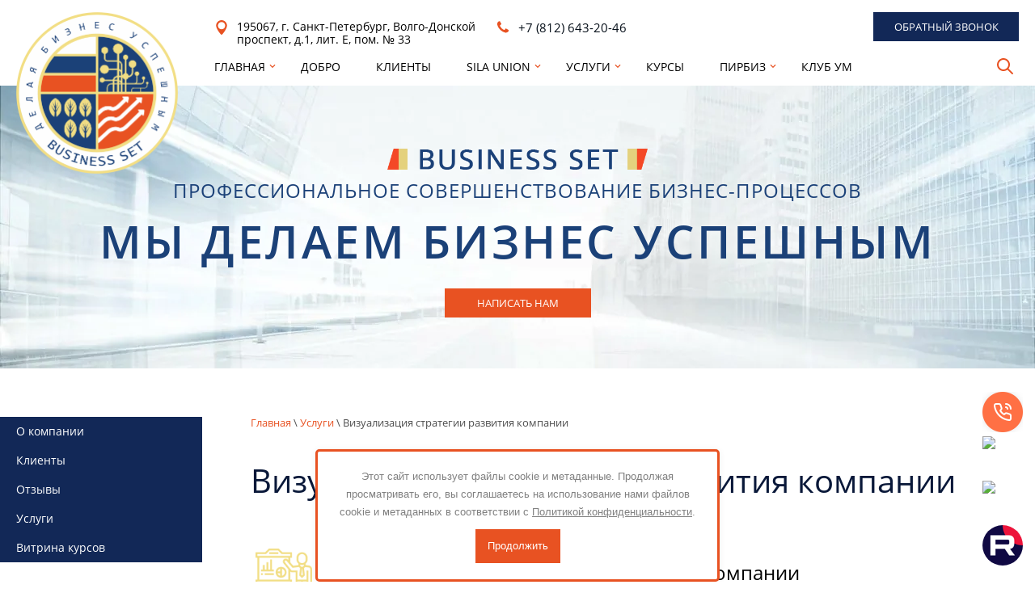

--- FILE ---
content_type: text/html; charset=utf-8
request_url: https://busset.ru/strategy
body_size: 9526
content:

 <!doctype html>
 
<html lang="ru">
	 
	<head>
		<!-- Global site tag (gtag.js) - Google Analytics -->
<script async src="https://www.googletagmanager.com/gtag/js?id=UA-135632498-2"></script>
<script>
window.dataLayer = window.dataLayer || [];
function gtag(){dataLayer.push(arguments);}
gtag('js', new Date());

gtag('config', 'UA-135632498-2');
</script>
		 
		<meta charset="utf-8">
		 
		<meta name="robots" content="all"/>
		 <title>Визуализация стратегии развития компании</title>
<!-- assets.top -->
<meta property="og:type" content="website">
<meta property="og:url" content="https://busset.ru/strategy">
<meta name="twitter:card" content="summary">
<!-- /assets.top -->
 
		<meta name="description" content="Визуализация стратегии развития компании">
		 
		<meta name="keywords" content="Визуализация стратегии развития компании">
		 
		<meta name="SKYPE_TOOLBAR" content="SKYPE_TOOLBAR_PARSER_COMPATIBLE">
		<meta name="viewport" content="width=device-width, height=device-height, initial-scale=1.0, maximum-scale=1.0, user-scalable=no">
		 
		<meta name="msapplication-tap-highlight" content="no"/>
		 
		<meta name="format-detection" content="telephone=no">
		 
		<meta http-equiv="x-rim-auto-match" content="none">
		  
		<link rel="stylesheet" href="/g/css/styles_articles_tpl.css">
		 
		<link rel="stylesheet" href="/t/v549/images/css/styles.css">
		 
		<link rel="stylesheet" href="/t/v549/images/css/designblock.scss.css">
		 
		<link rel="stylesheet" href="/t/v549/images/css/s3_styles.scss.css">
		 
		<script src="/g/libs/jquery/1.10.2/jquery.min.js"></script>
		 
		<script src="/g/s3/misc/adaptiveimage/1.0.0/adaptiveimage.js"></script>
		 <meta name="yandex-verification" content="fa4627c542708279" />
<meta name="yandex-verification" content="fa4627c542708279" />
<meta name="google-site-verification" content="B0aiLKRkRtjqP5d2c6LL44koICUAJX-0RwF3GQ0XJTQ" />

            <!-- 46b9544ffa2e5e73c3c971fe2ede35a5 -->
            <script src='/shared/s3/js/lang/ru.js'></script>
            <script src='/shared/s3/js/common.min.js'></script>
        <link rel='stylesheet' type='text/css' href='/shared/s3/css/calendar.css' /><link rel='stylesheet' type='text/css' href='/shared/highslide-4.1.13/highslide.min.css'/>
<script type='text/javascript' src='/shared/highslide-4.1.13/highslide-full.packed.js'></script>
<script type='text/javascript'>
hs.graphicsDir = '/shared/highslide-4.1.13/graphics/';
hs.outlineType = null;
hs.showCredits = false;
hs.lang={cssDirection:'ltr',loadingText:'Загрузка...',loadingTitle:'Кликните чтобы отменить',focusTitle:'Нажмите чтобы перенести вперёд',fullExpandTitle:'Увеличить',fullExpandText:'Полноэкранный',previousText:'Предыдущий',previousTitle:'Назад (стрелка влево)',nextText:'Далее',nextTitle:'Далее (стрелка вправо)',moveTitle:'Передвинуть',moveText:'Передвинуть',closeText:'Закрыть',closeTitle:'Закрыть (Esc)',resizeTitle:'Восстановить размер',playText:'Слайд-шоу',playTitle:'Слайд-шоу (пробел)',pauseText:'Пауза',pauseTitle:'Приостановить слайд-шоу (пробел)',number:'Изображение %1/%2',restoreTitle:'Нажмите чтобы посмотреть картинку, используйте мышь для перетаскивания. Используйте клавиши вперёд и назад'};</script>
<link rel="icon" href="/favicon.ico" type="image/x-icon">

<!--s3_require-->
<link rel="stylesheet" href="/g/templates/pages/2016.1/pages_additional_1_0/pages.additional.1.0.css" type="text/css"/>
<script type="text/javascript" src="/g/templates/pages/2016.1/pages_additional_1_0/pages.additional.1.0.js"></script>
<!--/s3_require-->

		<link href="/g/s3/anketa2/1.0.0/css/jquery-ui.css" rel="stylesheet" type="text/css"/>
		 
		<script src="/g/libs/jqueryui/1.10.0/jquery-ui.min.js" type="text/javascript"></script>
		 		<script src="/g/s3/anketa2/1.0.0/js/jquery.ui.datepicker-ru.js"></script>
		 
		<link rel="stylesheet" href="/g/libs/jquery-popover/0.0.3/jquery.popover.css">
		 
		<script src="/g/libs/jquery-popover/0.0.3/jquery.popover.min.js" type="text/javascript"></script>
		 
		<script src="/g/s3/misc/form/1.2.0/s3.form.js" type="text/javascript"></script>
		
		<script type="text/javascript" src="/t/v549/images/js/jquery.matchHeight.js"></script>
		 
		<script src="/g/libs/jquery-bxslider/4.1.2/jquery.bxslider.min.js" type="text/javascript"></script>
		  
		<script type="text/javascript" src="/t/v549/images/js/main.js"></script>
		
		<link rel="stylesheet" href="/t/v549/images/css/seo_optima_b.scss.css">
		<script src="/t/v549/images/js/seo_optima_b.js"></script>
		  
		<!--[if lt IE 10]> <script src="/g/libs/ie9-svg-gradient/0.0.1/ie9-svg-gradient.min.js"></script> <script src="/g/libs/jquery-placeholder/2.0.7/jquery.placeholder.min.js"></script> <script src="/g/libs/jquery-textshadow/0.0.1/jquery.textshadow.min.js"></script> <script src="/g/s3/misc/ie/0.0.1/ie.js"></script> <![endif]-->
		<!--[if lt IE 9]> <script src="/g/libs/html5shiv/html5.js"></script> <![endif]-->
		   
		<link rel="stylesheet" href="/t/v549/images/site.social.scss.css">
		
		<style>
		@media (min-width: 961px){
			.block-39 .layout_78{
				max-width: calc(100% - 250px)	!important;
			}
		}
		</style>
		
	</head>
	 
	<body>
		 
		<div class="wrapper editorElement layer-type-wrapper" >
			  <div class="side-panel side-panel-56 widget-type-side_panel editorElement layer-type-widget widget-26" data-layers="['widget-4':['tablet-landscape':'inSide','tablet-portrait':'inSide','mobile-landscape':'inSide','mobile-portrait':'inSide'],'widget-3':['tablet-landscape':'inSide','tablet-portrait':'inSide','mobile-landscape':'inSide','mobile-portrait':'inSide'],'widget-7':['tablet-landscape':'inSide','tablet-portrait':'inSide','mobile-landscape':'inSide','mobile-portrait':'inSide'],'widget-9':['tablet-landscape':'inSide','tablet-portrait':'inSide','mobile-landscape':'inSide','mobile-portrait':'inSide'],'widget-5':['tablet-landscape':'inSide','tablet-portrait':'inSide','mobile-landscape':'inSide','mobile-portrait':'inSide'],'widget-17':['tablet-landscape':'inSide','tablet-portrait':'inSide','mobile-landscape':'inSide','mobile-portrait':'inSide'],'widget-36':['tablet-landscape':'inSide','tablet-portrait':'inSide','mobile-landscape':'inSide','mobile-portrait':'inSide']]" data-phantom="1" data-position="right">
	<div class="side-panel-top">
		<div class="side-panel-button">
			<span class="side-panel-button-icon">
				<span class="side-panel-button-icon-line"></span>
				<span class="side-panel-button-icon-line"></span>
				<span class="side-panel-button-icon-line"></span>
			</span>
		</div>
		<div class="side-panel-top-inner" ></div>
	</div>
	<div class="side-panel-mask"></div>
	<div class="side-panel-content">
		<div class="side-panel-close"></div>		<div class="side-panel-content-inner"></div>
	</div>
</div>   
			<div class="editorElement layer-type-block ui-droppable block-3" >
				<div class="layout column layout_11" >
					<div class="editorElement layer-type-block ui-droppable block-5" >
						<div class="site-name-3 widget-2 widget-type-site_name editorElement layer-type-widget">
							 <a href="http://busset.ru"> 						 						 						<div class="sn-wrap">  
							<div class="sn-logo">
								 
								<img src="/d/318454_3586.png" alt="">
								 
							</div>
							   
						</div>
						 </a> 
				</div>
			</div>
		</div>
		<div class="layout column layout_12" >
			<div class="editorElement layer-type-block ui-droppable block-6" >
				<div class="editorElement layer-type-block ui-droppable block-2" >
					<div class="layout column layout_21" >
						<div class="editorElement layer-type-block ui-droppable block-12" >
							<div class="layout column layout_15" >
								<div class="editorElement layer-type-block ui-droppable block-8" >
									      <div class="address-4 widget-3 address-block contacts-block widget-type-contacts_address editorElement layer-type-widget">
        <div class="inner">
            <label class="cell-icon" for="tg4">
                <div class="icon"></div>
            </label>
            <input id="tg4" class="tgl-but" type="checkbox">
            <div class="block-body-drop">
                <div class="cell-text">
                    <div class="title"><div class="align-elem">Адрес:</div></div>
                    <div class="text_body">
                        <div class="align-elem">195067, г. Санкт-Петербург, Волго-Донской проспект, д.1, лит. Е, пом. № 33</div>
                    </div>
                </div>
            </div>
        </div>
    </div>
  
								</div>
							</div>
							<div class="layout column layout_16" >
								<div class="editorElement layer-type-block ui-droppable block-9" >
									  	<div class="phones-5 widget-4 phones-block contacts-block widget-type-contacts_phone editorElement layer-type-widget">
		<div class="inner">
			<label class="cell-icon" for="tg-phones-5">
				<div class="icon"></div>
			</label>
			<input id="tg-phones-5" class="tgl-but" type="checkbox">
			<div class="block-body-drop">
				<div class="cell-text">
					<div class="title"><div class="align-elem">Телефон:</div></div>
					<div class="text_body">
						<div class="align-elem">
															<div><a href="tel:+78126432046">+7 (812) 643-20-46</a></div>													</div>
					</div>
				</div>
			</div>
		</div>
	</div>
  
								</div>
							</div>
						</div>
					</div>
					<div class="layout column layout_17" >
						<div class="editorElement layer-type-block ui-droppable block-10" >
							<div class="layout column layout_23" >
								<div class="editorElement layer-type-block ui-droppable block-13" >
									<div class="widget-10 widgetsocial-22 widget-type-social_links editorElement layer-type-widget">
										 <div class="soc-content">  </div>
					</div>
				</div>
			</div>
			<div class="layout column layout_13" >
				  	<a class="button-13 widget-7 widget-type-button editorElement layer-type-widget" href="#"  data-api-type="popup-form" data-api-url="/-/x-api/v1/public/?method=form/postform&param[form_id]=5625503&param[tpl]=wm.form.popup.tpl&placeholder=placeholder&tit_en=1&sh_err_msg=0&ic_en=0&u_s=/users" data-wr-class="popover-wrap-13"><span>Обратный звонок</span></a>
  
			</div>
		</div>
	</div>
</div>
<div class="editorElement layer-type-block ui-droppable block-7" >
	<div class="layout column layout_6" >
		<div class="widget-5 horizontal menu-6 wm-widget-menu widget-type-menu_horizontal editorElement layer-type-widget" data-screen-button="more" data-responsive-tl="button" data-responsive-tp="button" data-responsive-ml="columned" data-more-text="..." data-child-icons="1">
			 
			<div class="menu-button">
				Меню
			</div>
			 
			<div class="menu-scroll">
				     <ul><li class="menu-item"><a href="/" ><span class="menu-item-text">Главная</span></a><ul class="level-2"><li><a href="/mission" >О компании</a></li><li><a href="/novosti-business-set"  target="_blank">Новости</a></li><li><a href="/bsc-busset-sila" >Стратегия развития</a></li><li><a href="/quality_policy" >Политика в области качества</a></li><li><a href="/landscape" >Ландшафт процессов</a></li><li><a href="/org" >Организационная структура</a></li><li><a href="/nashi-kontakty" >Контакты</a></li></ul></li><li class="delimiter"></li><li class="menu-item"><a href="/stranica-dobra" ><span class="menu-item-text">Добро</span></a></li><li class="delimiter"></li><li class="menu-item"><a href="/kliyenty" ><span class="menu-item-text">Клиенты</span></a></li><li class="delimiter"></li><li class="menu-item"><a href="/sila-union" ><span class="menu-item-text">SILA Union</span></a><ul class="level-2"><li><a href="/podkast-business-set-i-sila-union-silnye-resheniya" >Подкаст "Business Set и SILA Union: сильные решения!"</a></li><li><a href="/skrinkast-business-set-i-sila-union-silnye-resheniya" >Скринкаст "Business Set и SILA Union: сильные решения!</a></li><li><a href="/sila-union-bpm-competency-model" >Модель компетенций процессного офиса на SILA Union</a></li><li><a href="/bsc-su"  target="_blank">Balance Scorecard от Business Set в SILA Union</a></li><li><a href="/voenny-marketing" >Военный маркетинг</a></li><li><a href="/proekt-kosmos" >Проектная деятельность на космических скоростях</a></li><li><a href="/sila-union-raci" >Матрица RACI</a></li><li><a href="/sipoc-sila-union" >SIPOC для SILA Union</a></li></ul></li><li class="delimiter"></li><li class="opened menu-item"><a href="/services" ><span class="menu-item-text">Услуги</span></a><ul class="level-2"><li><a href="/bpm-office" >Аутсорсинг процессного офиса</a></li><li><a href="/konsulting" >Управленческий консалтинг</a></li><li><a href="/koleso-zhiznennogo-balansa-biznesa-ot-business-set" >Колесо жизненного баланса бизнеса от Business Set</a></li><li><a href="/socpaket-color-chiks"  target="_blank">Премиальный логопедический центр в социальном пакете вашей компании</a></li><li><a href="/promease" >Внедрение Promease</a></li><li><a href="/education" >Подготовка бизнес-аналитиков</a></li><li><a href="/kultura-promyshlennoj-bezopasnosti"  target="_blank">Культура промышленной безопасности</a></li><li><a href="/psy-businessset"  target="_blank">Психологическая поддержка бизнеса</a></li><li><a href="/nezavisimyj-it-konsalting" >ИТ консалтинг</a></li><li><a href="/teampulse"  target="_blank">TEAMPULSE</a></li><li><a href="/ba_labor_exchange" >Биржа труда</a></li></ul></li><li class="delimiter"></li><li class="menu-item"><a href="/education"  target="_blank"><span class="menu-item-text">Курсы</span></a></li><li class="delimiter"></li><li class="menu-item"><a href="/pirbiz"  target="_blank"><span class="menu-item-text">ПИРБиз</span></a><ul class="level-2"><li><a href="/pirbiz-2025-3"  target="_blank">ПИРБиз-2025.3</a></li><li><a href="/pirbiz-2025-2"  target="_blank">ПИРБиз-2025.2</a></li><li><a href="/pirbiz-2025-1"  target="_blank">ПИРБиз-2025.1</a></li><li><a href="/pirbiz-2024-4"  target="_blank">ПИРБиз-2024.4</a></li><li><a href="/pirbiz-2024-3-1" >ПИРБиз-2024.3</a></li><li><a href="/pirbiz-2024-2"  target="_blank">ПИРБиз-2024.2</a></li><li><a href="/pirbiz-2024-1"  target="_blank">ПИРБиз-2024.1</a></li></ul></li><li class="delimiter"></li><li class="menu-item"><a href="/kum"  target="_blank"><span class="menu-item-text">Клуб УМ</span></a></li></ul> 
			</div>
			 
		</div>
	</div>
	<div class="layout column layout_20" >
		  <div class="widget-9 search-20 wm-search widget-type-search editorElement layer-type-widget"
	 data-setting-type="slide"
	 data-setting-animate="1"
	 data-setting-animate_list="1,1,1,1,1"
		>
	<form class="wm-search-inner" method="get" action="/search">
		<input size="1" class="wm-input-default"  type="text" name="search" value="">
		<button class="wm-input-default" type="submit"></button>
	<re-captcha data-captcha="recaptcha"
     data-name="captcha"
     data-sitekey="6LddAuIZAAAAAAuuCT_s37EF11beyoreUVbJlVZM"
     data-lang="ru"
     data-rsize="invisible"
     data-type="image"
     data-theme="light"></re-captcha></form>
</div>  
	</div>
</div>
</div>
</div>
</div>
<div class="editorElement layer-type-block ui-droppable block-4" >
	  <div class="widget-6 slider-9 slider widget-type-slider editorElement layer-type-widget" data-setting-pause="4000" 
     data-setting-mode="horizontal"
     data-setting-auto="0"
     data-setting-controls="0"
     data-setting-pager="0"
     data-setting-pager_selector=".slider-9 .slider-pager"
     data-setting-prev_selector=".slider-9 .slider-prev"
     data-setting-next_selector=".slider-9 .slider-next"
     data-setting-prev_text="" 
     data-setting-next_text=""
	 data-type-pager="normal"
	 data-text_position="in"
	 data-setting-auto_controls_selector=".slider-9 .auto_controls"
	 data-setting-auto_controls="0,0,0,0,0"
	 data-setting-autoControlsCombine="0"
	 data-text-block="1">
	<div class="slider-inner">
		                                                        			<div class="slider-item-1 slider-item" data-src="/thumb/2/zZim5GK3xD6zYFSgnxZCIw/3020r/d/1614379551_4-p-svetl.jpg">
									<div  class="text-slider">
						<div class="text-slider-wp">
															<div class="block-title"><span class="align-elem">профессиональное совершенствование бизнес-процессов</span></div>
																						<div class="block-body">
									<div><div class="align-elem"><p>МЫ ДЕЛАЕМ БИЗНЕС УСПЕШНЫМ</p></div></div>
								</div>
																															<div class="block-more">
										<a href="#"  data-api-type="popup-form" data-api-url="/-/x-api/v1/public/?method=form/postform&param[form_id]=5625703&param[tpl]=wm.form.popup.tpl&placeholder=title&tit_en=0&sh_err_msg=0&ic_en=0&u_s=/users" data-wr-class="popover-wrap-9"><span class="align-elem">Написать нам</span></a>
									</div>
																					</div>
					</div>
											</div>
			</div>
					<div class="slider-pager-wrap">
			<div class="bx-auto_controls">
				<div class="auto_controls"></div>							</div>
		</div>
	</div>
  
</div>
<div class="editorElement layer-type-block ui-droppable block-39" >
	<div class="layout column layout_75" >
		<div class="editorElement layer-type-block ui-droppable block-40" >
			<div class="editorElement layer-type-block ui-droppable block-41" >
				<div class="widget-36 dropdown menu-77 wm-widget-menu vertical widget-type-menu_vertical editorElement layer-type-widget" data-child-icons="0">
					   
					<div class="menu-button">
						Меню
					</div>
					 
					<div class="menu-scroll">
						    <ul><li class="menu-item"><a href="/o-kompanii" ><span class="menu-item-text">О компании</span></a><ul class="level-2"><li><a href="/mission" >Миссия и ценности</a></li><li><a href="/bsc-busset" >Стратегическая карта</a></li><li><a href="/a-0-busset" >Диаграмма окружения</a></li><li><a href="/landscape" >Ландшафт</a></li><li><a href="/org" >Организационная структура</a></li><li><a href="/nashi-kontakty" >Наши контакты</a></li></ul></li><li class="delimiter"></li><li class="menu-item"><a href="/kliyenty" ><span class="menu-item-text">Клиенты</span></a></li><li class="delimiter"></li><li class="menu-item"><a href="https://busset.ru/feedback" ><span class="menu-item-text">Отзывы</span></a></li><li class="delimiter"></li><li class="menu-item"><a href="/services" ><span class="menu-item-text">Услуги</span></a><ul class="level-2"><li><a href="/sila-union" >Внедрение SILA Union</a></li><li><a href="/business-studio" >Внедрение Business Studio</a></li><li><a href="/education" >Подготовка бизнес-аналитиков</a></li><li><a href="/konsulting" >Управленческий консалтинг</a></li><li><a href="https://busset.ru/postanovka-praktiki-organizacionnogo-razvitiya" >Постановка практики организационного развития</a></li></ul></li><li class="delimiter"></li><li class="menu-item"><a href="/education"  target="_blank"><span class="menu-item-text">Витрина курсов</span></a></li></ul> 
					</div>
					 
				</div>
			</div>
		</div>
	</div>
	<div class="layout column layout_78" >
		<div class="editorElement layer-type-block ui-droppable block-42" >
			 
<div class="widget-37 path widget-type-path editorElement layer-type-widget" data-url="/strategy"><a href="/">Главная</a> \ <a href="/services">Услуги</a> \ Визуализация стратегии развития компании</div> 
			<h1 class="h1 widget-38 widget-type-h1 editorElement layer-type-widget">
				Визуализация стратегии развития компании
			</h1>
			<article class="content-81 content widget-39 widget-type-content editorElement layer-type-widget">

<link rel="stylesheet" href="/g/libs/jquery-popover/0.0.3/jquery.popover.css">


<link type="text/css" rel="stylesheet" href="/shared/s3/swfupload/default.css" />
<script type="text/javascript" src="/shared/s3/plupload/plupload.all.pack.js"></script>

<script>
var hsOptions = {
	align:'center',
	transitions:['expand', 'crossfade'],
	outlineType:'rounded-white',
	fadeInOut:true,
	slideshowGroup: 'aboutshop',
	dimmingOpacity:0.5
}


</script>


				
			<link rel="stylesheet" href="/g/s3/css/submenu.css">
	
<div class="localaboutus">
        <div class="localtext">
        <p><img alt="Busset_2" src="/thumb/2/L-VCXB5uZXeBheYBwUbHpw/90r90/d/busset_2.png" style="border-width: 0px; width: 70px; vertical-align: middle; height: 70px; margin-left: 6px; margin-right: 6px;" /> <span style="font-size:18pt;">Разработка миссии, ценностей, видения компании</span></p>

<p><img alt="Busset_3" src="/thumb/2/bcZvBj7PSPrhnxG3aUfQFw/90r90/d/busset_3.png" style="border-width: 0px; width: 70px; vertical-align: middle; height: 70px; margin-left: 6px; margin-right: 6px;" /> <span style="font-size:18pt;">Анализ внешней и внутренней среды организации</span></p>

<p><img alt="Busset_4" src="/thumb/2/dBOlqy65TGY82sGPx7JrJQ/90r90/d/busset_4.png" style="border-width: 0px; width: 70px; vertical-align: middle; height: 70px; margin-left: 6px; margin-right: 6px;" /> <span style="font-size:18pt;">Построение системы управления, основанной на целях и показателях</span></p>
    </div>
    <div class="clear"></div>
    
    <div class="localaboutus__price-title"></div>
    <div class="localaboutus__price"></div>
    
    <div class="localpics">
            </div>

    </div>




	
</article>
		</div>
	</div>
</div>
<div class="editorElement layer-type-block ui-droppable block-21" >
	<div class="editorElement layer-type-block ui-droppable block-22" >
		<div class="layout column layout_39" >
			<div class="editorElement layer-type-block ui-droppable block-23" >
				  
		
	<div class="editable_block-36 widget-15 editorElement layer-type-widget">
				<div class="body">
																																												<div class="image">
								
																	<span class="img-convert img-contain">
																															<img src="/thumb/2/KQtC8WQCrFGPxDmraT1igA/r/d/logobusset.png" alt="Название">
																			</span>
																<div class="image-inner">
																																				</div>
							</div>
						
																																																												
		</div>
	</div>

  
				<div class="site-copyright widget-16 widget-type-site_copyright editorElement layer-type-widget">
					 
					<div class="align-elem">
						 						<br />
						Copyright  2019 - 2025 Business Set <br> <a href="/politika-konfidencialnosti" style="font-size: 10px; text-decoration: none; ">Политика конфиденциальности</a>
					</div>
					 
				</div>
				  <div class="mega-copyright widget-32  widget-type-mega_copyright editorElement layer-type-widget"><span style='font-size:14px;' class='copyright'><!--noindex--><span style="text-decoration:underline; cursor: pointer;" onclick="javascript:window.open('https://megagr'+'oup.ru/price?utm_referrer='+location.hostname)" class="copyright">Мегагрупп.ру</span><!--/noindex--></span></div>  
				<div class="site-counters widget-41 widget-type-site_counters editorElement layer-type-widget">
					 
<!--__INFO2026-02-02 00:43:10INFO__-->
 
				</div>
			</div>
		</div>
		<div class="layout column layout_64" >
			<div class="editorElement layer-type-block ui-droppable block-33" >
				<nav class="menu-columns-wrap menuColumns menu-col-40 widget-17 wm-widget-menu widget-type-menu_columns editorElement layer-type-widget" data-columns="3,4,3,2,1" data-has_delimiters="1,0">
					    <ul class="menu-columns-items"><li class="menu-item"><a href="/" ><span class="menu-item-text">Главная</span></a><ul class="level-2"><li><a href="/mission" >О компании</a></li><li><a href="/novosti-business-set"  target="_blank">Новости</a></li><li><a href="/bsc-busset-sila" >Стратегия развития</a></li><li><a href="/quality_policy" >Политика в области качества</a></li><li><a href="/landscape" >Ландшафт процессов</a></li><li><a href="/org" >Организационная структура</a></li><li><a href="/nashi-kontakty" >Контакты</a></li></ul></li><li class="menu-item"><a href="/stranica-dobra" ><span class="menu-item-text">Добро</span></a></li><li class="menu-item"><a href="/kliyenty" ><span class="menu-item-text">Клиенты</span></a></li><li class="menu-item"><a href="/sila-union" ><span class="menu-item-text">SILA Union</span></a><ul class="level-2"><li><a href="/podkast-business-set-i-sila-union-silnye-resheniya" >Подкаст "Business Set и SILA Union: сильные решения!"</a></li><li><a href="/skrinkast-business-set-i-sila-union-silnye-resheniya" >Скринкаст "Business Set и SILA Union: сильные решения!</a></li><li><a href="/sila-union-bpm-competency-model" >Модель компетенций процессного офиса на SILA Union</a></li><li><a href="/bsc-su"  target="_blank">Balance Scorecard от Business Set в SILA Union</a></li><li><a href="/voenny-marketing" >Военный маркетинг</a></li><li><a href="/proekt-kosmos" >Проектная деятельность на космических скоростях</a></li><li><a href="/sila-union-raci" >Матрица RACI</a></li><li><a href="/sipoc-sila-union" >SIPOC для SILA Union</a></li></ul></li><li class="opened menu-item"><a href="/services" ><span class="menu-item-text">Услуги</span></a><ul class="level-2"><li><a href="/bpm-office" >Аутсорсинг процессного офиса</a></li><li><a href="/konsulting" >Управленческий консалтинг</a></li><li><a href="/koleso-zhiznennogo-balansa-biznesa-ot-business-set" >Колесо жизненного баланса бизнеса от Business Set</a></li><li><a href="/socpaket-color-chiks"  target="_blank">Премиальный логопедический центр в социальном пакете вашей компании</a></li><li><a href="/promease" >Внедрение Promease</a></li><li><a href="/education" >Подготовка бизнес-аналитиков</a></li><li><a href="/kultura-promyshlennoj-bezopasnosti"  target="_blank">Культура промышленной безопасности</a></li><li><a href="/psy-businessset"  target="_blank">Психологическая поддержка бизнеса</a></li><li><a href="/nezavisimyj-it-konsalting" >ИТ консалтинг</a></li><li><a href="/teampulse"  target="_blank">TEAMPULSE</a></li><li><a href="/ba_labor_exchange" >Биржа труда</a></li></ul></li><li class="menu-item"><a href="/education"  target="_blank"><span class="menu-item-text">Курсы</span></a></li><li class="menu-item"><a href="/pirbiz"  target="_blank"><span class="menu-item-text">ПИРБиз</span></a><ul class="level-2"><li><a href="/pirbiz-2025-3"  target="_blank">ПИРБиз-2025.3</a></li><li><a href="/pirbiz-2025-2"  target="_blank">ПИРБиз-2025.2</a></li><li><a href="/pirbiz-2025-1"  target="_blank">ПИРБиз-2025.1</a></li><li><a href="/pirbiz-2024-4"  target="_blank">ПИРБиз-2024.4</a></li><li><a href="/pirbiz-2024-3-1" >ПИРБиз-2024.3</a></li><li><a href="/pirbiz-2024-2"  target="_blank">ПИРБиз-2024.2</a></li><li><a href="/pirbiz-2024-1"  target="_blank">ПИРБиз-2024.1</a></li></ul></li><li class="menu-item"><a href="/kum"  target="_blank"><span class="menu-item-text">Клуб УМ</span></a></li></ul> 
					<div class="menu-columns-content"></div>
					 
				</nav>
			</div>
		</div>
		<div class="layout column layout_58" >
			<div class="editorElement layer-type-block ui-droppable block-32" >
				  	<div class="phones-59 widget-27 phones-block contacts-block widget-type-contacts_phone editorElement layer-type-widget">
		<div class="inner">
			<label class="cell-icon" for="tg-phones-59">
				<div class="icon"></div>
			</label>
			<input id="tg-phones-59" class="tgl-but" type="checkbox">
			<div class="block-body-drop">
				<div class="cell-text">
					<div class="title"><div class="align-elem">Телефон:</div></div>
					<div class="text_body">
						<div class="align-elem">
															<div><a href="tel:+78126432046">+7 (812) 643-20-46</a></div>													</div>
					</div>
				</div>
			</div>
		</div>
	</div>
    	<div class="email-60 widget-28 email-block contacts-block widget-type-contacts_email editorElement layer-type-widget">
		<div class="inner">
			<label class="cell-icon" for="tg-email-60">
				<div class="icon"></div>
			</label>
			<input id="tg-email-60" class="tgl-but" type="checkbox">
			<div class="block-body-drop">
				<div class="cell-text">
					<div class="title"><div class="align-elem">Email:</div></div>
					<div class="text_body">
						<div class="align-elem"><a href="mailto:mail@busset.ru">mail@busset.ru</a></div>
					</div>
				</div>
			</div>
		</div>
	</div>
        <div class="address-61 widget-29 address-block contacts-block widget-type-contacts_address editorElement layer-type-widget">
        <div class="inner">
            <label class="cell-icon" for="tg61">
                <div class="icon"></div>
            </label>
            <input id="tg61" class="tgl-but" type="checkbox">
            <div class="block-body-drop">
                <div class="cell-text">
                    <div class="title"><div class="align-elem">Адрес:</div></div>
                    <div class="text_body">
                        <div class="align-elem">195067, г. Санкт-Петербург, Волго-Донской проспект, д.1, лит. Е, пом. № 33</div>
                    </div>
                </div>
            </div>
        </div>
    </div>
    	<div class="schedule-62 widget-30 schedule-block contacts-block widget-type-contacts_schedule editorElement layer-type-widget">
		<div class="inner">
			<label class="cell-icon" for="tg-schedule-62">
				<div class="icon"></div>
			</label>
			<input id="tg-schedule-62" class="tgl-but" type="checkbox">
			<div class="block-body-drop">
				<div class="cell-text">
					<div class="title"><div class="align-elem">График работы:</div></div>
					<div class="text_body">
						<div class="align-elem">Пн-Пт: с 09.00 до 18.00<br />
Сб-Вс: выходной</div>
					</div>
				</div>
			</div>
		</div>
	</div>
  
				<div class="widget-31 widgetsocial-63 widget-type-social_links editorElement layer-type-widget">
					 <div class="soc-content">  </div>
</div>
</div>
</div>
</div>
</div>
</div>
<div class="cookies-warning cookies-block-js">
	<div class="cookies-warning__body">
		Этот сайт использует файлы cookie и метаданные. 
Продолжая просматривать его, вы соглашаетесь на использование нами файлов cookie и метаданных в соответствии 
с <a target="_blank" href="/politika-konfidencialnosti">Политикой конфиденциальности</a>. <br>
		<div class="cookies-warning__close gr-button-5 cookies-close-js">
			Продолжить
		</div>
	</div>
</div>

	<div class="msgrs real-mobile js-msgrs">
					<div class="msgrs_item phone">
				<a href="tel:+78126432046">
					<span>Позвоните нам</span>
				</a>
			</div>
							<div class="msgrs_but js-msgrs-button"></div>
			<ul class="msgrs_list js-msgrs-list">
															<li class="msgrs_item">
							<a href="https://vk.com/vk_busset" target="_blank">
								<img src="/thumb/2/Fry1xSOEXAv1yCKadcEa3Q/50c50/d/fgs16_vk-color.svg" alt="VK" />
								<span>VK</span>
							</a>
						</li>
																				<li class="msgrs_item">
							<a href="https://t.me/+FCl5pw8PEJo5ZGNi" target="_blank">
								<img src="/thumb/2/2xqAsp0Y3aa0L5PszTphnQ/50c50/d/fgs16_telegram.svg" alt="Группа &quot;Business Set: Клуб Успешных Менеджеров&quot;" />
								<span>Группа &quot;Business Set: Клуб Успешных Менеджеров&quot;</span>
							</a>
						</li>
																				<li class="msgrs_item">
							<a href="https://rutube.ru/channel/39483921/" target="_blank">
								<img src="/thumb/2/PMtOWKOxAxdlW_5oU1OJXQ/50c50/d/rutube.png" alt="RUTUBE" />
								<span>RUTUBE</span>
							</a>
						</li>
												</ul>
			</div>
	<script src="/t/v549/images/site.social.js" charset="utf-8"></script>


<!-- assets.bottom -->
<!-- </noscript></script></style> -->
<script src="/my/s3/js/site.min.js?1769681696" ></script>
<script src="/my/s3/js/site/defender.min.js?1769681696" ></script>
<script >/*<![CDATA[*/
var megacounter_key="2e8152ae93d2b0f3910b50feee14a205";
(function(d){
    var s = d.createElement("script");
    s.src = "//counter.megagroup.ru/loader.js?"+new Date().getTime();
    s.async = true;
    d.getElementsByTagName("head")[0].appendChild(s);
})(document);
/*]]>*/</script>
<script >/*<![CDATA[*/
$ite.start({"sid":2283165,"vid":2300311,"aid":2717762,"stid":4,"cp":21,"active":true,"domain":"busset.ru","lang":"ru","trusted":false,"debug":false,"captcha":3,"onetap":[{"provider":"vkontakte","provider_id":"51946497","code_verifier":"35JZYYYY1YZZjD1WZUMUMGQj1jjMlDlJmlBNOWhjDhM"}]});
/*]]>*/</script>
<!-- /assets.bottom -->
</body>
 
</html>

--- FILE ---
content_type: text/css
request_url: https://busset.ru/t/v549/images/css/seo_optima_b.scss.css
body_size: 648
content:
body .field-required-mark {
  font-size: 15px;
  font-style: normal;
  color: #ff0000 !important;
}
body .field-required-mark:before, body .field-required-mark:after {
  display: none !important;
}
body .g-form-control-checkbox--single {
  font-weight: normal;
  display: flex;
  align-items: flex-start;
}
body .g-form-control-checkbox--single .g-form-control-checkbox__input {
  order: 1;
  margin-right: 5px;
  min-width: 15px;
}
body .g-form-control-checkbox--single .g-form-field__title {
  order: 2;
  margin: 0;
  font-weight: normal;
  font-size: 16px;
}
@media (max-width: 480px) {
  body .g-form-control-checkbox--single .g-form-field__title {
    font-size: 15px;
  }
}
body .g-form-control-checkbox--single .g-form-field__title a {
  font-size: 16px;
}
body .local-agreement-text {
  font-size: 16px;
}
@media (max-width: 480px) {
  body .local-agreement-text {
    font-size: 15px;
  }
}
@media (max-width: 640px) {
  body .g-auth__sideleft {
    margin-right: 0;
  }
}
body .confidencial_politic {
  padding-bottom: 15px;
  font-size: 11px;
  text-align: right;
  color: #b3b3b3;
}
body .confidencial_politic a {
  color: #ffffff;
  text-decoration: none;
}
body .cookies-warning {
  position: fixed;
  left: 0;
  right: 0;
  bottom: 0;
  box-sizing: border-box;
  padding: 20px;
  background: #fff;
  color: #808080;
  font-size: 13px;
  z-index: 600;
  max-width: 500px;
  margin: 0 auto;
  border-radius: 5px;
  box-shadow: 0 1px 10px 0 rgba(0, 0, 0, 0.06);
  font-weight: normal;
  display: none;
  border: 3px solid #E85222;
}
body .cookies-warning.opened {
  display: block;
}
body .cookies-warning__body {
  line-height: 1.7;
  text-align: center;
}
body .cookies-warning__close {
  cursor: pointer;
  padding: 10px 15px;
  font-weight: normal;
  font-size: 13px;
  display: inline-block;
  color: white;
  background-color: #E85222;
  margin-top: 10px;
}
body .gr-form-wrap2 .gr-form .gr-title {
  display: block;
}
body .s3_form_field_content label {
  align-items: flex-start !important;
}


--- FILE ---
content_type: text/css
request_url: https://busset.ru/t/v549/images/site.social.scss.css
body_size: 646
content:
.msgrs {
  position: fixed;
  right: 15px;
  bottom: 15px;
  display: flex;
  flex-direction: column;
  z-index: 10;
  font-family: Open Sans, sans-serif;
}
.msgrs.msgrs_mobile {
  color: #000;
}
.msgrs.msgrs_mobile .msgrs_item a span {
  display: none;
}
.msgrs_list {
  padding: 0;
  margin: 0;
  list-style: none;
  font-size: 0;
}
.msgrs_list.opened {
  max-height: 800px;
  bottom: 55px;
  opacity: 1;
  visibility: visible;
}
.msgrs_item.phone a {
  background: url(msgrs_sprite.png) 0 100% no-repeat;
}
.msgrs_item a {
  display: inline-block;
  width: 50px;
  height: 50px;
  text-decoration: none;
  background-repeat: no-repeat;
  transition: 0.3s opacity linear;
  position: relative;
  font-size: 0;
}
.msgrs_item a img {
  border-radius: 50%;
  max-width: 100%;
  max-height: 100%;
}
.msgrs_item a span {
  color: #fff;
  font-size: 16px;
  line-height: 20px;
  position: absolute;
  right: 100%;
  margin-right: 5px;
  top: 50%;
  margin-top: -15px;
  visibility: hidden;
  opacity: 0;
  transition: 0.25s all linear;
  white-space: nowrap;
  padding: 5px 10px;
  border-radius: 5px;
  background: rgba(0, 0, 0, 0.5);
}
.msgrs_item a:hover {
  opacity: 0.9;
}
.msgrs_item a:hover span {
  visibility: visible;
  opacity: 1;
}
.msgrs_item:not(.phone) {
  margin-bottom: 5px;
}
.msgrs_item.phone a {
  background-position: bottom left;
}
.msgrs_item.telegram a {
  background-position: top right;
}
.msgrs_item.whatsapp a {
  background-position: top -55px right 0;
}
.msgrs_item.viber a {
  background-position: top -110px right 0;
}
.msgrs_item.form a {
  background-position: top -165px right 0;
}
.msgrs_but {
  position: relative;
  z-index: 1;
  display: inline-block;
  width: 50px;
  height: 50px;
  margin-left: 0;
  background-image: url(msgrs_sprite.png);
  background-repeat: no-repeat;
  background-position: bottom -55px right 0;
  cursor: pointer;
  display: none;
  transition: 0.3s opacity linear;
}
.msgrs_but:hover {
  opacity: 0.9;
}
.msgrs_but.opened {
  background-position: bottom 0 right 0;
}


--- FILE ---
content_type: text/css
request_url: https://busset.ru/t/v549/images/css/fonts.css
body_size: 989
content:
/* Montserrat */
@font-face {
  font-family: "Montserrat";
  src: url("/g/fonts/montserrat/montserrat-t.eot");
  src: url("/g/fonts/montserrat/montserrat-t.eot?#iefix") format("embedded-opentype"), url("/g/fonts/montserrat/montserrat-t.woff2") format("woff2"), url("/g/fonts/montserrat/montserrat-t.woff") format("woff"), url("/g/fonts/montserrat/montserrat-t.ttf") format("truetype"), url("/g/fonts/montserrat/montserrat-t.svg#montserrat") format("svg");
  font-weight: 100;
  font-style: normal;
}
@font-face {
  font-family: "Montserrat";
  src: url("/g/fonts/montserrat/montserrat-t-i.eot");
  src: url("/g/fonts/montserrat/montserrat-t-i.eot?#iefix") format("embedded-opentype"), url("/g/fonts/montserrat/montserrat-t-i.woff2") format("woff2"), url("/g/fonts/montserrat/montserrat-t-i.woff") format("woff"), url("/g/fonts/montserrat/montserrat-t-i.ttf") format("truetype"), url("/g/fonts/montserrat/montserrat-t-i.svg#montserrat") format("svg");
  font-weight: 100;
  font-style: italic;
}
@font-face {
  font-family: "Montserrat";
  src: url("/g/fonts/montserrat/montserrat-e-l.eot");
  src: url("/g/fonts/montserrat/montserrat-e-l.eot?#iefix") format("embedded-opentype"), url("/g/fonts/montserrat/montserrat-e-l.woff2") format("woff2"), url("/g/fonts/montserrat/montserrat-e-l.woff") format("woff"), url("/g/fonts/montserrat/montserrat-e-l.ttf") format("truetype"), url("/g/fonts/montserrat/montserrat-e-l.svg#montserrat") format("svg");
  font-weight: 200;
  font-style: normal;
}
@font-face {
  font-family: "Montserrat";
  src: url("/g/fonts/montserrat/montserrat-e-l-i.eot");
  src: url("/g/fonts/montserrat/montserrat-e-l-i.eot?#iefix") format("embedded-opentype"), url("/g/fonts/montserrat/montserrat-e-l-i.woff2") format("woff2"), url("/g/fonts/montserrat/montserrat-e-l-i.woff") format("woff"), url("/g/fonts/montserrat/montserrat-e-l-i.ttf") format("truetype"), url("/g/fonts/montserrat/montserrat-e-l-i.svg#montserrat") format("svg");
  font-weight: 200;
  font-style: italic;
}
@font-face {
  font-family: "Montserrat";
  src: url("/g/fonts/montserrat/montserrat-l.eot");
  src: url("/g/fonts/montserrat/montserrat-l.eot?#iefix") format("embedded-opentype"), url("/g/fonts/montserrat/montserrat-l.woff2") format("woff2"), url("/g/fonts/montserrat/montserrat-l.woff") format("woff"), url("/g/fonts/montserrat/montserrat-l.ttf") format("truetype"), url("/g/fonts/montserrat/montserrat-l.svg#montserrat") format("svg");
  font-weight: 300;
  font-style: normal;
}
@font-face {
  font-family: "Montserrat";
  src: url("/g/fonts/montserrat/montserrat-l-i.eot");
  src: url("/g/fonts/montserrat/montserrat-l-i.eot?#iefix") format("embedded-opentype"), url("/g/fonts/montserrat/montserrat-l-i.woff2") format("woff2"), url("/g/fonts/montserrat/montserrat-l-i.woff") format("woff"), url("/g/fonts/montserrat/montserrat-l-i.ttf") format("truetype"), url("/g/fonts/montserrat/montserrat-l-i.svg#montserrat") format("svg");
  font-weight: 300;
  font-style: italic;
}
@font-face {
  font-family: "Montserrat";
  src: url("/g/fonts/montserrat/montserrat-r.eot");
  src: url("/g/fonts/montserrat/montserrat-r.eot?#iefix") format("embedded-opentype"), url("/g/fonts/montserrat/montserrat-r.woff2") format("woff2"), url("/g/fonts/montserrat/montserrat-r.woff") format("woff"), url("/g/fonts/montserrat/montserrat-r.ttf") format("truetype"), url("/g/fonts/montserrat/montserrat-r.svg#montserrat") format("svg");
  font-weight: 400;
  font-style: normal;
}
@font-face {
  font-family: "Montserrat";
  src: url("/g/fonts/montserrat/montserrat-i.eot");
  src: url("/g/fonts/montserrat/montserrat-i.eot?#iefix") format("embedded-opentype"), url("/g/fonts/montserrat/montserrat-i.woff2") format("woff2"), url("/g/fonts/montserrat/montserrat-i.woff") format("woff"), url("/g/fonts/montserrat/montserrat-i.ttf") format("truetype"), url("/g/fonts/montserrat/montserrat-i.svg#montserrat") format("svg");
  font-weight: 400;
  font-style: italic;
}
@font-face {
  font-family: "Montserrat";
  src: url("/g/fonts/montserrat/montserrat-m.eot");
  src: url("/g/fonts/montserrat/montserrat-m.eot?#iefix") format("embedded-opentype"), url("/g/fonts/montserrat/montserrat-m.woff2") format("woff2"), url("/g/fonts/montserrat/montserrat-m.woff") format("woff"), url("/g/fonts/montserrat/montserrat-m.ttf") format("truetype"), url("/g/fonts/montserrat/montserrat-m.svg#montserrat") format("svg");
  font-weight: 500;
  font-style: normal;
}
@font-face {
  font-family: "Montserrat";
  src: url("/g/fonts/montserrat/montserrat-m-i.eot");
  src: url("/g/fonts/montserrat/montserrat-m-i.eot?#iefix") format("embedded-opentype"), url("/g/fonts/montserrat/montserrat-m-i.woff2") format("woff2"), url("/g/fonts/montserrat/montserrat-m-i.woff") format("woff"), url("/g/fonts/montserrat/montserrat-m-i.ttf") format("truetype"), url("/g/fonts/montserrat/montserrat-m-i.svg#montserrat") format("svg");
  font-weight: 500;
  font-style: italic;
}
@font-face {
  font-family: "Montserrat";
  src: url("/g/fonts/montserrat/montserrat-s-b.eot");
  src: url("/g/fonts/montserrat/montserrat-s-b.eot?#iefix") format("embedded-opentype"), url("/g/fonts/montserrat/montserrat-s-b.woff2") format("woff2"), url("/g/fonts/montserrat/montserrat-s-b.woff") format("woff"), url("/g/fonts/montserrat/montserrat-s-b.ttf") format("truetype"), url("/g/fonts/montserrat/montserrat-s-b.svg#montserrat") format("svg");
  font-weight: 600;
  font-style: normal;
}
@font-face {
  font-family: "Montserrat";
  src: url("/g/fonts/montserrat/montserrat-s-b-i.eot");
  src: url("/g/fonts/montserrat/montserrat-s-b-i.eot?#iefix") format("embedded-opentype"), url("/g/fonts/montserrat/montserrat-s-b-i.woff2") format("woff2"), url("/g/fonts/montserrat/montserrat-s-b-i.woff") format("woff"), url("/g/fonts/montserrat/montserrat-s-b-i.ttf") format("truetype"), url("/g/fonts/montserrat/montserrat-s-b-i.svg#montserrat") format("svg");
  font-weight: 600;
  font-style: italic;
}
@font-face {
  font-family: "Montserrat";
  src: url("/g/fonts/montserrat/montserrat-b.eot");
  src: url("/g/fonts/montserrat/montserrat-b.eot?#iefix") format("embedded-opentype"), url("/g/fonts/montserrat/montserrat-b.woff2") format("woff2"), url("/g/fonts/montserrat/montserrat-b.woff") format("woff"), url("/g/fonts/montserrat/montserrat-b.ttf") format("truetype"), url("/g/fonts/montserrat/montserrat-b.svg#montserrat") format("svg");
  font-weight: 700;
  font-style: normal;
}
@font-face {
  font-family: "Montserrat";
  src: url("/g/fonts/montserrat/montserrat-b-i.eot");
  src: url("/g/fonts/montserrat/montserrat-b-i.eot?#iefix") format("embedded-opentype"), url("/g/fonts/montserrat/montserrat-b-i.woff2") format("woff2"), url("/g/fonts/montserrat/montserrat-b-i.woff") format("woff"), url("/g/fonts/montserrat/montserrat-b-i.ttf") format("truetype"), url("/g/fonts/montserrat/montserrat-b-i.svg#montserrat") format("svg");
  font-weight: 700;
  font-style: italic;
}
@font-face {
  font-family: "Montserrat";
  src: url("/g/fonts/montserrat/montserrat-e-b.eot");
  src: url("/g/fonts/montserrat/montserrat-e-b.eot?#iefix") format("embedded-opentype"), url("/g/fonts/montserrat/montserrat-e-b.woff2") format("woff2"), url("/g/fonts/montserrat/montserrat-e-b.woff") format("woff"), url("/g/fonts/montserrat/montserrat-e-b.ttf") format("truetype"), url("/g/fonts/montserrat/montserrat-e-b.svg#montserrat") format("svg");
  font-weight: 800;
  font-style: normal;
}
@font-face {
  font-family: "Montserrat";
  src: url("/g/fonts/montserrat/montserrat-e-b-i.eot");
  src: url("/g/fonts/montserrat/montserrat-e-b-i.eot?#iefix") format("embedded-opentype"), url("/g/fonts/montserrat/montserrat-e-b-i.woff2") format("woff2"), url("/g/fonts/montserrat/montserrat-e-b-i.woff") format("woff"), url("/g/fonts/montserrat/montserrat-e-b-i.ttf") format("truetype"), url("/g/fonts/montserrat/montserrat-e-b-i.svg#montserrat") format("svg");
  font-weight: 800;
  font-style: italic;
}
@font-face {
  font-family: "Montserrat";
  src: url("/g/fonts/montserrat/montserrat-bl.eot");
  src: url("/g/fonts/montserrat/montserrat-bl.eot?#iefix") format("embedded-opentype"), url("/g/fonts/montserrat/montserrat-bl.woff2") format("woff2"), url("/g/fonts/montserrat/montserrat-bl.woff") format("woff"), url("/g/fonts/montserrat/montserrat-bl.ttf") format("truetype"), url("/g/fonts/montserrat/montserrat-bl.svg#montserrat") format("svg");
  font-weight: 900;
  font-style: normal;
}
@font-face {
  font-family: "Montserrat";
  src: url("/g/fonts/montserrat/montserrat-bl-i.eot");
  src: url("/g/fonts/montserrat/montserrat-bl-i.eot?#iefix") format("embedded-opentype"), url("/g/fonts/montserrat/montserrat-bl-i.woff2") format("woff2"), url("/g/fonts/montserrat/montserrat-bl-i.woff") format("woff"), url("/g/fonts/montserrat/montserrat-bl-i.ttf") format("truetype"), url("/g/fonts/montserrat/montserrat-bl-i.svg#montserrat") format("svg");
  font-weight: 900;
  font-style: italic;
}
/* \Montserrat */
/* Open Sans */
@font-face {
  font-family: "Open Sans";
  src: url("/g/fonts/open_sans/open_sans-r.eot");
  src: url("/g/fonts/open_sans/open_sans-r.eot?#iefix") format("embedded-opentype"), url("/g/fonts/open_sans/open_sans-r.woff2") format("woff2"), url("/g/fonts/open_sans/open_sans-r.woff") format("woff"), url("/g/fonts/open_sans/open_sans-r.ttf") format("truetype"), url("/g/fonts/open_sans/open_sans-r.svg#open_sans") format("svg");
  font-weight: 400;
  font-style: normal;
}
@font-face {
  font-family: "Open Sans";
  src: url("/g/fonts/open_sans/open_sans-b.eot");
  src: url("/g/fonts/open_sans/open_sans-b.eot?#iefix") format("embedded-opentype"), url("/g/fonts/open_sans/open_sans-b.woff2") format("woff2"), url("/g/fonts/open_sans/open_sans-b.woff") format("woff"), url("/g/fonts/open_sans/open_sans-b.ttf") format("truetype"), url("/g/fonts/open_sans/open_sans-b.svg#open_sans") format("svg");
  font-weight: 700;
  font-style: normal;
}
@font-face {
  font-family: "Open Sans";
  src: url("/g/fonts/open_sans/open_sans-i.eot");
  src: url("/g/fonts/open_sans/open_sans-i.eot?#iefix") format("embedded-opentype"), url("/g/fonts/open_sans/open_sans-i.woff2") format("woff2"), url("/g/fonts/open_sans/open_sans-i.woff") format("woff"), url("/g/fonts/open_sans/open_sans-i.ttf") format("truetype"), url("/g/fonts/open_sans/open_sans-i.svg#open_sans") format("svg");
  font-weight: 400;
  font-style: italic;
}
@font-face {
  font-family: "Open Sans";
  src: url("/g/fonts/open_sans/open_sans-b-i.eot");
  src: url("/g/fonts/open_sans/open_sans-b-i.eot?#iefix") format("embedded-opentype"), url("/g/fonts/open_sans/open_sans-b-i.woff2") format("woff2"), url("/g/fonts/open_sans/open_sans-b-i.woff") format("woff"), url("/g/fonts/open_sans/open_sans-b-i.ttf") format("truetype"), url("/g/fonts/open_sans/open_sans-b-i.svg#open_sans") format("svg");
  font-weight: 700;
  font-style: italic;
}
@font-face {
  font-family: "Open Sans";
  src: url("/g/fonts/open_sans/open_sans-l.eot");
  src: url("/g/fonts/open_sans/open_sans-l.eot?#iefix") format("embedded-opentype"), url("/g/fonts/open_sans/open_sans-l.woff2") format("woff2"), url("/g/fonts/open_sans/open_sans-l.woff") format("woff"), url("/g/fonts/open_sans/open_sans-l.ttf") format("truetype"), url("/g/fonts/open_sans/open_sans-l.svg#open_sans") format("svg");
  font-weight: 300;
  font-style: normal;
}
@font-face {
  font-family: "Open Sans";
  src: url("/g/fonts/open_sans/open_sans-l-i.eot");
  src: url("/g/fonts/open_sans/open_sans-l-i.eot?#iefix") format("embedded-opentype"), url("/g/fonts/open_sans/open_sans-l-i.woff2") format("woff2"), url("/g/fonts/open_sans/open_sans-l-i.woff") format("woff"), url("/g/fonts/open_sans/open_sans-l-i.ttf") format("truetype"), url("/g/fonts/open_sans/open_sans-l-i.svg#open_sans") format("svg");
  font-weight: 300;
  font-style: italic;
}
@font-face {
  font-family: "Open Sans";
  src: url("/g/fonts/open_sans/open_sans-s-b.eot");
  src: url("/g/fonts/open_sans/open_sans-s-b.eot?#iefix") format("embedded-opentype"), url("/g/fonts/open_sans/open_sans-s-b.woff2") format("woff2"), url("/g/fonts/open_sans/open_sans-s-b.woff") format("woff"), url("/g/fonts/open_sans/open_sans-s-b.ttf") format("truetype"), url("/g/fonts/open_sans/open_sans-s-b.svg#open_sans") format("svg");
  font-weight: 600;
  font-style: normal;
}
@font-face {
  font-family: "Open Sans";
  src: url("/g/fonts/open_sans/open_sans-s-b-i.eot");
  src: url("/g/fonts/open_sans/open_sans-s-b-i.eot?#iefix") format("embedded-opentype"), url("/g/fonts/open_sans/open_sans-s-b-i.woff2") format("woff2"), url("/g/fonts/open_sans/open_sans-s-b-i.woff") format("woff"), url("/g/fonts/open_sans/open_sans-s-b-i.ttf") format("truetype"), url("/g/fonts/open_sans/open_sans-s-b-i.svg#open_sans") format("svg");
  font-weight: 600;
  font-style: italic;
}
@font-face {
  font-family: "Open Sans";
  src: url("/g/fonts/open_sans/open_sans-e-b.eot");
  src: url("/g/fonts/open_sans/open_sans-e-b.eot?#iefix") format("embedded-opentype"), url("/g/fonts/open_sans/open_sans-e-b.woff2") format("woff2"), url("/g/fonts/open_sans/open_sans-e-b.woff") format("woff"), url("/g/fonts/open_sans/open_sans-e-b.ttf") format("truetype"), url("/g/fonts/open_sans/open_sans-e-b.svg#open_sans") format("svg");
  font-weight: 800;
  font-style: normal;
}
@font-face {
  font-family: "Open Sans";
  src: url("/g/fonts/open_sans/open_sans-e-b-i.eot");
  src: url("/g/fonts/open_sans/open_sans-e-b-i.eot?#iefix") format("embedded-opentype"), url("/g/fonts/open_sans/open_sans-e-b-i.woff2") format("woff2"), url("/g/fonts/open_sans/open_sans-e-b-i.woff") format("woff"), url("/g/fonts/open_sans/open_sans-e-b-i.ttf") format("truetype"), url("/g/fonts/open_sans/open_sans-e-b-i.svg#open_sans") format("svg");
  font-weight: 800;
  font-style: italic;
}
/* \Open Sans */


--- FILE ---
content_type: text/javascript
request_url: https://counter.megagroup.ru/2e8152ae93d2b0f3910b50feee14a205.js?r=&s=1280*720*24&u=https%3A%2F%2Fbusset.ru%2Fstrategy&t=%D0%92%D0%B8%D0%B7%D1%83%D0%B0%D0%BB%D0%B8%D0%B7%D0%B0%D1%86%D0%B8%D1%8F%20%D1%81%D1%82%D1%80%D0%B0%D1%82%D0%B5%D0%B3%D0%B8%D0%B8%20%D1%80%D0%B0%D0%B7%D0%B2%D0%B8%D1%82%D0%B8%D1%8F%20%D0%BA%D0%BE%D0%BC%D0%BF%D0%B0%D0%BD%D0%B8%D0%B8&fv=0,0&en=1&rld=0&fr=0&callback=_sntnl1769990096996&1769990096997
body_size: 85
content:
//:1
_sntnl1769990096996({date:"Sun, 01 Feb 2026 23:54:57 GMT", res:"1"})